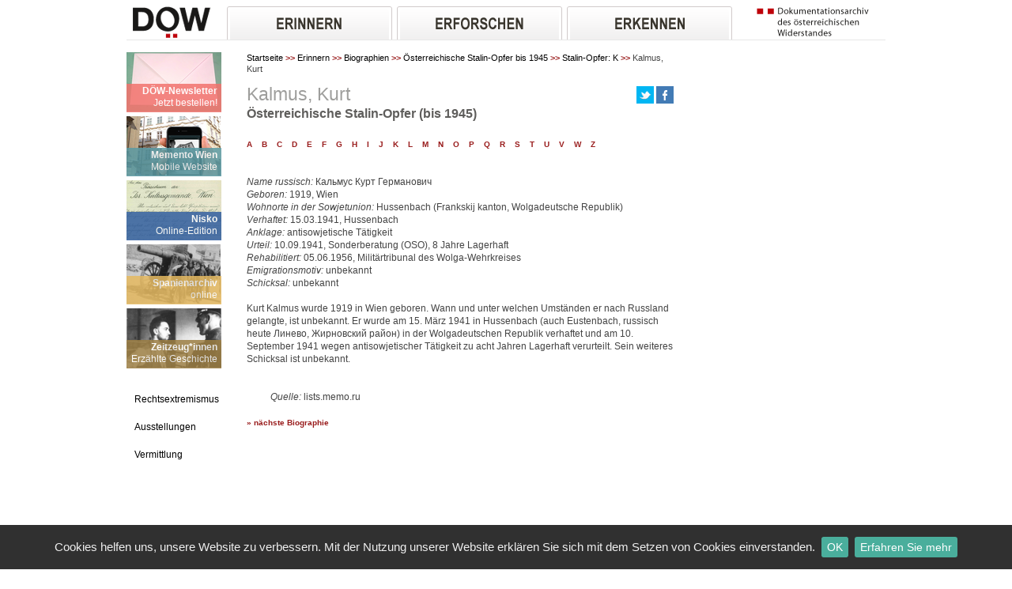

--- FILE ---
content_type: text/html; charset=UTF-8
request_url: https://www.doew.at/erinnern/biographien/oesterreichische-stalin-opfer-bis-1945/stalin-opfer-k/kalmus-kurt
body_size: 6008
content:
<!DOCTYPE html>
<html>
<head>
	<meta http-equiv="Content-Type" content="text/html;charset=utf-8"  />
	
			<meta name="Description" content="Stalin-Opfer: Kalmus, Kurt" />
		
		<title>DÖW  - Erinnern - Biographien - Österreichische Stalin-Opfer bis 1945 - Stalin-Opfer: K - Kalmus, Kurt</title>
				
		<link rel="shortcut icon" href="/favicon.ico" />
		
		<!-- TEST ME -->
		<link rel="apple-touch-icon" href="/favicon.ico" /> 
		<link rel="apple-touch-icon" sizes="72x72" href="/favicon.ico" />
		<link rel="apple-touch-icon" sizes="114x114" href="/favicon.ico" />
		<link rel="stylesheet" href="//cdn.braintrust.at/libs/bt-cookiebar/1.0.0/css/jquery.cookiebar.min.css">

					<link rel="canonical" href="http://www.doew.at/n/7kugd/Kalmus-Kurt" />
				
	
		<link rel="stylesheet" type="text/css" href="/assemble-css.php?hash=b671f0d261a6e6654f93ed9e94596681056383e5" media="all">
		<link rel="stylesheet" href="/js/jquery-ui/css/nv-theme/jquery-ui-1.8.9.custom.css" type="text/css" media="screen">

<script type="text/javascript" src="/js/jquery/jquery-1.7.2.min.js"></script>
<script type="text/javascript" src="/js/jquery-ui/jquery-ui-1.8.16.custom.min.js"></script>
<script type="text/javascript" src="/js/jquery.nyroModal/js/jquery.nyroModal.custom.min.js"></script>
<script type="text/javascript" src="/js/DataTables-1.9.4/media/js/jquery.dataTables.min.js"></script>
<script type="text/javascript" src="/js/jkey/jquery.keypad.min.js"></script>
<script type="text/javascript" src="/js/jkey/jquery.keypad-de.js"></script>
<script type="text/javascript" src="/js/jquery-ui/i18n/jquery.ui.datepicker-de.js"></script>
<script type="text/javascript" src="/js/jquery-cookie/jquery.cookie.min.js"></script>
<script type="text/javascript" src="/js/minicolor/jquery.miniColors.min.js"></script>
<script type="text/javascript" src="/js/swfobject/swfobject-2.2.min.js"></script>

		<script type="text/javascript" src="/assemble-js.php?hash=41f2d35c6231f8f89f06e7cea29283dc93e0638c"></script>
		<script src="//cdn.braintrust.at/libs/bt-cookiebar/1.0.0/js/jquery.cookiebar.min.js"></script>
		<script type="text/javascript">

		$(document).ready(function() {
            if(typeof $.cookieBar !== "undefined") {
                $.cookieBar({
                    fixed: true,
                    bottom: true,
                    policyButton: true,
                    policyButtonColor: '#4aae9c',
                    policyButtonColorHover: '#991C1C',
                    policyURL: '/impressum/datenschutzerklaerung',
                    policyText: 'Erfahren Sie mehr',
                    policyTarget: '_blank',
                    message: 'Cookies helfen uns, unsere Website zu verbessern. Mit der Nutzung unserer Website erklären Sie sich mit dem Setzen von Cookies einverstanden.',
                    acceptText: 'OK',
                    backgroundColor: '#303030',
                    acceptButtonColor: '#4aae9c',
                    acceptButtonColorHover: '#991C1C',
                    fontSizeText: '15px',
                    fontSizeButton: '14px'
                });
            }
		});

		</script>

</head>

<body>


<div id="bodycontent">
	<div id="upper_navigation">
		<div class="col1">
			<a href="/"><img src="/images/logo1.png" alt="logo" title="dokumentationsarchiv"></a>
		</div>
		
		<div id="navigation">
		<div id="menu1"><a href="/erinnern"><img src="/images/erinnern.png" alt="erinnern"></a></div>
		<div id="menu2"><a href="/erforschen"><img src="/images/erforschen.png" alt="erforschen"></a></div>
		<div id="menu3"><a href="/erkennen"><img src="/images/erkennen.png" alt="erkennen"></a></div>
		<div class="clear"></div>

		<div id="submenu1" class="menuenodisplay">
			<div class="inner">
											<div class="submenu">
					<a href="/erinnern/personendatenbanken">Personendatenbanken</a>
																	<div class="subchild"><a href="/erinnern/personendatenbanken/shoah-opfer">Shoah-Opfer</a></div>
																	<div class="subchild"><a href="/erinnern/personendatenbanken/gestapo-opfer">Gestapo-Opfer</a></div>
																	<div class="subchild"><a href="/erinnern/personendatenbanken/opfer-politischer-verfolgung">Opfer politischer Verfolgung</a></div>
																	<div class="subchild"><a href="/erinnern/personendatenbanken/memento-wien">Memento Wien</a></div>
									</div>
											<div class="submenu">
					<a href="/erinnern/biographien">Biographien</a>
																	<div class="subchild"><a href="/erinnern/biographien/erzaehlte-geschichte">Erzählte Geschichte</a></div>
																	<div class="subchild"><a href="/erinnern/biographien/spanienarchiv-online">Spanienarchiv online</a></div>
																	<div class="subchild"><a href="/erinnern/biographien/spurensuche">Spurensuche</a></div>
																	<div class="subchild"><a href="/erinnern/biographien/oesterreichische-stalin-opfer-bis-1945">Österreichische Stalin-Opfer bis 1945</a></div>
									</div>
											<div class="submenu">
					<a href="/erinnern/fotos-und-dokumente">Fotos und Dokumente</a>
																	<div class="subchild"><a href="/erinnern/fotos-und-dokumente/1934-1938">1934 - 1938</a></div>
																	<div class="subchild"><a href="/erinnern/fotos-und-dokumente/1938-1945">1938 - 1945</a></div>
									</div>
						</div>
		</div>


		<div id="submenu2" class="menuenodisplay">
			<div class="inner">
											<div class="submenu">
					<a href="/erforschen/recherche">Recherche</a>
																	<div class="subchild"><a href="/erforschen/recherche/archiv">Archiv</a></div>
																	<div class="subchild"><a href="/erforschen/recherche/bibliothek">Bibliothek</a></div>
																	<div class="subchild"><a href="/erforschen/recherche/fotoarchiv">Fotoarchiv</a></div>
									</div>
											<div class="submenu">
					<a href="/erforschen/projekte">Projekte</a>
																	<div class="subchild"><a href="/erforschen/projekte/datenbankprojekte">Datenbankprojekte</a></div>
																	<div class="subchild"><a href="/erforschen/projekte/arbeitsschwerpunkte">Arbeitsschwerpunkte</a></div>
									</div>
											<div class="submenu">
					<a href="/erforschen/publikationen">Publikationen</a>
																	<div class="subchild"><a href="/erforschen/publikationen/gesamtverzeichnis">Gesamtverzeichnis</a></div>
																	<div class="subchild"><a href="/erforschen/publikationen/downloads">Downloads</a></div>
															</div>
						</div>
		</div>


		<div id="submenu3" class="menuenodisplay">
			<div class="inner">
							<div class="submenu">
					<a href="/erkennen/ausstellung">Ausstellung</a>
																	<div class="subchild"><a href="/erkennen/ausstellung/dauerausstellung">Dauerausstellung</a></div>
																	<div class="subchild"><a href="/erkennen/ausstellung/gedenkstaette-salztorgasse">Gedenkstätte Salztorgasse</a></div>
																	<div class="subchild"><a href="/erkennen/ausstellung/gedenkstaette-steinhof">Gedenkstätte Steinhof</a></div>
																	<div class="subchild"><a href="/erkennen/ausstellung/anschluss-1938">„Anschluss“ 1938</a></div>
									</div>
							<div class="submenu">
					<a href="/erkennen/vermittlung">Vermittlung</a>
																	<div class="subchild"><a href="/erkennen/vermittlung/mission-statement">Mission Statement</a></div>
																	<div class="subchild"><a href="/erkennen/vermittlung/bildungsangebote">Bildungsangebote</a></div>
																	<div class="subchild"><a href="/erkennen/vermittlung/anmeldung-kosten">Anmeldung & Kosten</a></div>
																	<div class="subchild"><a href="/erkennen/vermittlung/wanderausstellungen">Wanderausstellungen</a></div>
									</div>
							<div class="submenu">
					<a href="/erkennen/rechtsextremismus">Rechtsextremismus</a>
																	<div class="subchild"><a href="/erkennen/rechtsextremismus/neues-von-ganz-rechts">Neues von ganz rechts</a></div>
																	<div class="subchild"><a href="/erkennen/rechtsextremismus/rechtsextreme-organisationen">Rechtsextreme Organisationen</a></div>
																	<div class="subchild"><a href="/erkennen/rechtsextremismus/rechtsextremismus-in-oesterreich">Rechtsextremismus in Österreich</a></div>
									</div>
							<div class="submenu">
					<a href="/erkennen/media-watchlist">Media-Watchlist</a>
									</div>
						</div>
		</div>


</div>

<script type="text/javascript">
	$('#menu1').mouseover(function(){
		$('.menuenodisplay').hide();
		$('#submenu1').show();
	});

	$('#menu2').mouseover(function(){
		$('.menuenodisplay').hide();
		$('#submenu2').show();
	});
	$('#menu3').mouseover(function(){
		$('.menuenodisplay').hide();
		$('#submenu3').show();
	});

	$('#submenu1').mouseover(function(){
		$('#submenu1').show();

	});
	$('#submenu2').mouseover(function(){
		$(this).show();
	});
	$('#submenu3').mouseover(function(){
		$(this).show();
	});
	$('#navigation').mouseout(function(){
		$('.menuenodisplay').hide();
	});

</script>		
		<div id="logo2">
			<a href="/"><img src="/images/logo2.png" alt="logo" title="dokumentationsarchiv"></a>
		</div>
		<div class="clear"></div>
	</div>

	

	
	<div id="content">
				<div id="contentblock" >
			<div class="col1">
			
				<style>
	.topics a:hover{
		font-weight:normal!important;
		overflow:none;
	}
</style>
<script type="text/javascript">
function showReTicker() {
	$('#startsiteimage').hide();
	$('#re-ticker').show();
}
$(document).ready(function() {
	$('.close-re-ticker').click(function() {
		$('#re-ticker').hide();
		$('#startsiteimage').show();
	});
});
</script>

		<div class="topics">
		<a href="/newsletter">
		<div class="image">
		<img title="" src="/cms/images/8914p/leftnavigation/1724752491/DOeW-Newsletter-Bildnavigation.png"  class="leftnavigation"  alt="" />		</div>
		<div class="grey" style="background:#F2726D">			
			<div class="title">DÖW-Newsletter</div>
			<div class="subtitle" style="height:10px;overflow:none;">Jetzt bestellen!</div>
		</div>
		</a>
	</div>
		<div class="topics">
		<a href="/app">
		<div class="image">
		<img title="Memento Wien" src="/cms/images/3eduv/leftnavigation/1672661992/Memento-Wien.png"  class="leftnavigation"  alt="Memento Wien" />		</div>
		<div class="grey" style="background:#5B9AA3">			
			<div class="title">Memento Wien</div>
			<div class="subtitle" style="height:10px;overflow:none;">Mobile Website</div>
		</div>
		</a>
	</div>
		<div class="topics">
		<a href="/erforschen/projekte/datenbankprojekte/nisko-online-edition-das-schicksal-der-ersten-von-wien-ins-besetzte-polen-deportierten-juden">
		<div class="image">
		<img title="" src="/cms/images/crjbh/leftnavigation/1669899003/NISKO-Brief-an-Isr-Kultusgemeinde-Wien.png"  class="leftnavigation"  alt="" />		</div>
		<div class="grey" style="background:#315E9F">			
			<div class="title">Nisko</div>
			<div class="subtitle" style="height:10px;overflow:none;">Online-Edition</div>
		</div>
		</a>
	</div>
		<div class="topics">
		<a href="/erinnern/biographien/spanienarchiv-online">
		<div class="image">
		<img title="Ausbildung in Villena (Foto: DÖW / Spanienarchiv)" src="/cms/images/2ga4d/leftnavigation/1672662229/spanien_ausbildung-villena_kanone.png"  class="leftnavigation"  alt="Ausbildung in Villena" />		</div>
		<div class="grey" style="background:#E6BA61">			
			<div class="title">Spanienarchiv</div>
			<div class="subtitle" style="height:10px;overflow:none;">online</div>
		</div>
		</a>
	</div>
		<div class="topics">
		<a href="/erinnern/biographien/erzaehlte-geschichte">
		<div class="image">
		<img title="" src="/cms/images/fju9h/leftnavigation/1473843150/startbild_eg_haft_kl.png"  class="leftnavigation"  alt="" />		</div>
		<div class="grey" style="background:#9C7E43">			
			<div class="title">Zeitzeug*innen</div>
			<div class="subtitle" style="height:10px;overflow:none;">Erzählte Geschichte</div>
		</div>
		</a>
	</div>

				
													<div style="clear:both;margin-top:13px;"></div>
<div class="col1">
	<div class="leftnav"><a href="/erkennen/rechtsextremismus">Rechtsextremismus</a></div>
	<div class="leftnav"><a href="/erkennen/ausstellung">Ausstellungen</a></div>
	<div class="leftnav"><a href="/erkennen/vermittlung">Vermittlung</a></div>
	<div class="marged">&nbsp;</div>
	<div class="searchlink"><a href="/themen">Themenkatalog</a></div>
	<div class="searchlink active"><a href="/">Suche</a></div> 
</div>
											</div>
			
								
						
						
			<div class="col2">
				<div id="text">
																	<div id="breadcrumbs">	
			<a href="/" class="items">Startseite</a>
		<span class="pfeil">&gt;&gt;</span>
			<a href="/erinnern" class="items">Erinnern</a>
		<span class="pfeil">&gt;&gt;</span>
			<a href="/erinnern/biographien" class="items">Biographien</a>
		<span class="pfeil">&gt;&gt;</span>
			<a href="/erinnern/biographien/oesterreichische-stalin-opfer-bis-1945" class="items">Österreichische Stalin-Opfer bis 1945</a>
		<span class="pfeil">&gt;&gt;</span>
			<a href="/erinnern/biographien/oesterreichische-stalin-opfer-bis-1945/stalin-opfer-k" class="items">Stalin-Opfer: K</a>
		<span class="pfeil">&gt;&gt;</span>
		Kalmus, Kurt</div>	
           

												
					
															
											<!-- 	<div id="breadcrumbs">	
			<a href="/" class="items">Startseite</a>
		<span class="pfeil">&gt;&gt;</span>
			<a href="/erinnern" class="items">Erinnern</a>
		<span class="pfeil">&gt;&gt;</span>
			<a href="/erinnern/biographien" class="items">Biographien</a>
		<span class="pfeil">&gt;&gt;</span>
			<a href="/erinnern/biographien/oesterreichische-stalin-opfer-bis-1945" class="items">Österreichische Stalin-Opfer bis 1945</a>
		<span class="pfeil">&gt;&gt;</span>
			<a href="/erinnern/biographien/oesterreichische-stalin-opfer-bis-1945/stalin-opfer-k" class="items">Stalin-Opfer: K</a>
		<span class="pfeil">&gt;&gt;</span>
		Kalmus, Kurt</div>	
           

-->
<div id="n-7kugd" class="node node-article">


		
	

	
<div class="header">

	
			<div style="margin-top: 5px; float: right;">
			<a class="twitter_share" target="_blank" href="https://twitter.com/intent/tweet?original_referer=http%3A%2F%2Fdoew.at&amp;text=Kalmus, Kurt&amp;tw_p=tweetbutton&amp;url=http%3A%2F%2Fwww.doew.at%2Ferinnern%2Fbiographien%2Foesterreichische-stalin-opfer-bis-1945%2Fstalin-opfer-k%2Fkalmus-kurt&amp;via=doew_at"><img src="/images/icons/tweet_btn.png" alt="Tweet" title="Tweet" /></a>
			<a class="facebook_share" target="_blank" href="http://www.facebook.com/sharer/sharer.php?u=http%3A%2F%2Fwww.doew.at%2Ferinnern%2Fbiographien%2Foesterreichische-stalin-opfer-bis-1945%2Fstalin-opfer-k%2Fkalmus-kurt"><img src="/images/icons/facebook_btn.png" alt="Diese Seite auf Facebook teilen" title="Diese Seite auf Facebook teilen" /></a>
					</div>	
		<h2 >Kalmus, Kurt</h2>
	
			<div class="leadin">Österreichische Stalin-Opfer (bis 1945)</div>
	</div>
	

	
		
				
	<div class="elements">
	<div id="e-bjee1" class="element element-text ">
		<p id="quicklist"><a class="link" href="../../../../../../erinnern/biographien/oesterreichische-stalin-opfer-bis-1945/stalin-opfer-a">A</a>&nbsp;&nbsp;&nbsp; <a class="link" href="../../../../../../erinnern/biographien/oesterreichische-stalin-opfer-bis-1945/stalin-opfer-b">B</a>&nbsp;&nbsp;&nbsp; <a class="link" href="../../../../../../erinnern/biographien/oesterreichische-stalin-opfer-bis-1945/stalin-opfer-c">C</a>&nbsp;&nbsp;&nbsp; <a class="link" href="../../../../../../erinnern/biographien/oesterreichische-stalin-opfer-bis-1945/stalin-opfer-d">D</a>&nbsp;&nbsp;&nbsp; <a class="link" href="../../../../../../erinnern/biographien/oesterreichische-stalin-opfer-bis-1945/stalin-opfer-e">E</a>&nbsp;&nbsp;&nbsp; <a class="link" href="../../../../../../erinnern/biographien/oesterreichische-stalin-opfer-bis-1945/stalin-opfer-f">F</a>&nbsp;&nbsp;&nbsp; <a class="link" href="../../../../../../erinnern/biographien/oesterreichische-stalin-opfer-bis-1945/stalin-opfer-g">G</a>&nbsp;&nbsp;&nbsp; <a class="link" href="../../../../../../erinnern/biographien/oesterreichische-stalin-opfer-bis-1945/stalin-opfer-h">H</a>&nbsp;&nbsp;&nbsp; <a class="link" href="../../../../../../erinnern/biographien/oesterreichische-stalin-opfer-bis-1945/stalin-opfer-i">I</a>&nbsp;&nbsp;&nbsp; <a class="link" href="../../../../../../erinnern/biographien/oesterreichische-stalin-opfer-bis-1945/stalin-opfer-j">J</a>&nbsp;&nbsp;&nbsp; <a class="link" href="../../../../../../erinnern/biographien/oesterreichische-stalin-opfer-bis-1945/stalin-opfer-k">K</a>&nbsp;&nbsp;&nbsp; <a class="link" href="../../../../../../erinnern/biographien/oesterreichische-stalin-opfer-bis-1945/stalin-opfer-l">L</a>&nbsp;&nbsp;&nbsp; <a class="link" href="../../../../../../erinnern/biographien/oesterreichische-stalin-opfer-bis-1945/stalin-opfer-m">M</a>&nbsp;&nbsp;&nbsp; <a class="link" href="../../../../../../erinnern/biographien/oesterreichische-stalin-opfer-bis-1945/stalin-opfer-n">N</a>&nbsp;&nbsp;&nbsp; <a class="link" href="../../../../../../erinnern/biographien/oesterreichische-stalin-opfer-bis-1945/stalin-opfer-o">O</a>&nbsp;&nbsp;&nbsp; <a class="link" href="../../../../../../erinnern/biographien/oesterreichische-stalin-opfer-bis-1945/stalin-opfer-p">P</a>&nbsp;&nbsp;&nbsp; <a class="link" href="../../../../../../erinnern/biographien/oesterreichische-stalin-opfer-bis-1945/stalin-opfer-q">Q</a>&nbsp;&nbsp;&nbsp; <a class="link" href="../../../../../../erinnern/biographien/oesterreichische-stalin-opfer-bis-1945/stalin-opfer-r">R</a>&nbsp;&nbsp;&nbsp; <a class="link" href="../../../../../../erinnern/biographien/oesterreichische-stalin-opfer-bis-1945/stalin-opfer-s">S</a>&nbsp;&nbsp;&nbsp; <a class="link" href="../../../../../../erinnern/biographien/oesterreichische-stalin-opfer-bis-1945/stalin-opfer-t">T</a>&nbsp;&nbsp;&nbsp; <a class="link" href="../../../../../../erinnern/biographien/oesterreichische-stalin-opfer-bis-1945/stalin-opfer-u">U</a>&nbsp;&nbsp;&nbsp; <a class="link" href="../../../../../../erinnern/biographien/oesterreichische-stalin-opfer-bis-1945/stalin-opfer-v">V</a>&nbsp;&nbsp;&nbsp; <a class="link" href="../../../../../../erinnern/biographien/oesterreichische-stalin-opfer-bis-1945/stalin-opfer-w">W</a>&nbsp;&nbsp;&nbsp; <a class="link" href="../../../../../../erinnern/biographien/oesterreichische-stalin-opfer-bis-1945/stalin-opfer-z">Z</a>&nbsp;&nbsp;&nbsp;</p>
<p>&nbsp;</p>
<p>&nbsp;</p>
<p><em>Name russisch:</em> Кальмус Курт Германович</p>
<p><em>Geboren:</em> 1919, Wien</p>
<p><em>Wohnorte in der Sowjetunion:</em> Hussenbach (Frankskij kanton, Wolgadeutsche Republik)</p>
<p><em>Verhaftet:</em> 15.03.1941, Hussenbach</p>
<p><em>Anklage:</em> antisowjetische T&auml;tigkeit</p>
<p><em>Urteil:</em> 10.09.1941, Sonderberatung (OSO), 8 Jahre Lagerhaft</p>
<p><em>Rehabilitiert:</em> 05.06.1956, Milit&auml;rtribunal des Wolga-Wehrkreises</p>
<p><em>Emigrationsmotiv:</em> unbekannt</p>
<p><em>Schicksal:</em> unbekannt</p>
<p>&nbsp;</p>
<p>Kurt Kalmus wurde 1919 in Wien geboren. Wann und unter welchen Umst&auml;nden er nach Russland gelangte, ist unbekannt. Er wurde am 15. M&auml;rz 1941 in Hussenbach (auch Eustenbach, russisch heute Линево, Жирновский район) in der Wolgadeutschen Republik verhaftet und am 10. September 1941 wegen antisowjetischer T&auml;tigkeit zu acht Jahren Lagerhaft verurteilt. Sein weiteres Schicksal ist unbekannt.</p>
<p>&nbsp;</p>
<p>&nbsp;</p>
<p style="padding-left: 30px;"><em>Quelle:</em> lists.memo.ru</p>
<p>&nbsp;</p>
<p><a class="link" href="../../../../../../erinnern/biographien/oesterreichische-stalin-opfer-bis-1945/stalin-opfer-k/kaemp-else">&raquo; n&auml;chste Biographie</a></p>

<script type="text/javascript" src="/js/jquery.highlight/jquery.highlight.js"></script>
<script type="text/javascript">
$(document).ready(function() {
	if(location.hash != "") {
		var query = location.hash.substr(1);
		var queries = query.split(" ");
		for (var i=0; i<queries.length; i++) {
			$(".elements").highlight(queries[i], {element: 'span', className: "highlight_search"});
		};
	}
});
</script></div>
	</div>

</div>
										
					
				</div>
			</div>	
								
		</div>
						<div class="col3 textcol3">
			
			
													
														
		</div>
						<div class="clear"></div>
	</div>
	
	
	<div id="footer">
		<div id="row1">
			<div class="column1">
				<a href="/english"><img src="/images/english.png" alt="english" title="english" /> English</a>
			</div>
			<div id="columnbig">Dokumentationsarchiv des österreichischen Widerstandes</div>
			<div class="column4">
				<a id="small" onclick="resizeText(0)">A</a>&nbsp;
				<a id="normal" onclick="resizeText(1)">A</a>&nbsp;
				<a id="big" onclick="resizeText(2)">A</a>
			</div>
			<div class="column5 red"><a href="mailto:office@doew.at">Kontakt</a></div>
			<div class="clear"></div>
		</div>
		<div class="row2 footer-nav">
			<ul class="column1">
                <li><a href="/termine"><img src="/images/termine.png" alt="Termine-Icon" title="termine" aria-hidden="true">&nbsp;Termine</a></li>
				<li><a href="/neues"><img src="/images/neues.png" alt="Neues" title="Neues" aria-hidden="true">&nbsp;Neues</a></li>
			</ul>
			<ul class="column2 bigger">
				<li><a href="/wir-ueber-uns">WIR über UNS</a></li>
                <li><a href="/MitarbeiterInnen">Mitarbeiter*innen</a></li>
				<li><a href="/Anfragen">Arbeitsbereiche</a></li>
			</ul>
			<ul class="column2">
                <li><a href="/spenden">Spenden</a></li>
                <li><a href="/Presse">Presse</a></li>
                <li><a href="/Newsletter">Newsletter</a></li>
			</ul>
			<ul class="column2">
                <li><a href="/erforschen/recherche/bibliothek">Bibliothek</a></li>
                <li><a href="/erforschen/recherche/archiv">Archiv</a></li>
                <li><a href="/Sammlungen">Sammlungen</a></li>
			</ul>
			<ul class="column2 bigger">
                <li><a href="/zivildienst">Zivildienst</a></li>
                <li><a href="/foerderpreise">Förderpreise</a></li>
                <li><a href="/erforschen/publikationen">Publikationen</a></li>
			</ul>
			<ul class="column3">
                <li><a href="/Ausstellungsfuehrungen">Ausstellungsführungen</a></li>
                <li><a href="/jobs-und-praktika">Jobs und Praktika</a></li>
                <li><a href="/oeffnungszeiten">Öffnungszeiten</a></li>
			</ul>
			<ul class="column4">
                <li><a href="/mitteilungen">Mitteilungen</a></li>
                <li><a href="/impressum">Impressum</a></li>
                <li><a href="/impressum/datenschutzerklaerung">Datenschutz</a></li>
                <li><a href="/sitemap">Sitemap</a></li>
			</ul>
			<div class="column5">
				Altes Rathaus<BR>
				<a style="font-weight:normal" target="_blank" href="http://maps.google.at/maps?q=wipplingerstrasse+6&amp;hl=de&amp;ie=UTF8&amp;ll=48.211634,16.37141&amp;spn=0.006535,0.016512&amp;sll=47.635784,13.590088&amp;sspn=13.538789,33.815918&amp;t=h&amp;hnear=Wipplingerstra%C3%9Fe+6-8,+Innere+Stadt+1010+Wien&amp;z=17&amp;iwloc=A">Wipplingerstr.6-8</a><BR>
				A-1010 Wien<BR>
				+43-1-22 89 469/319
				<BR>
				<a href="mailto:office@doew.at">office@doew.at</a>
			</div>
			<div class="clear"></div>
		</div>
	</div>

<script type="text/javascript" defer=true>
	function resizeText(size) {
		switch(size) {
			case 2:
				$.cookie('doew_aaa', 2);
				$('#content').css('font-size','2em');
				break;
			case 1:
				$.cookie('doew_aaa', 1);
				$('#content').css('font-size','1.5em');
				break;
			case 0:
			default:
				$.cookie('doew_aaa', null);
				$('#content').css('font-size','1em');
				break;
		}
		return false;
	}

	$(document).ready(function() {
		var aaa = $.cookie('doew_aaa');
		if(aaa && aaa == 2) {
			$('#content').css('font-size','2em');
		}
		if(aaa && aaa == 1) {
			$('#content').css('font-size','1.5em');

		}

	});

</script>

<div id="sponsors">
<div class="text">Unterstützt von:</div> <div class="logos"><a href="http://www.wien.gv.at/" target="_blank"><img title="" src="/cms/images/7kuj7/sponsor/1720095098/logowienkultur_2.png"  alt="" /></a><a href="http://www.bmfwf.gv.at" target="_blank"><img title="" src="/cms/images/7qvak/sponsor/1747056644/BMFWF-Logo_2025.png"  alt="" /></a><a href="https://www.bmkoes.gv.at/" target="_blank"><img title="" src="/cms/images/6kqjn/sponsor/1720095711/logo_bmkoes.png"  alt="" /></a><a href="http://www.bundeskanzleramt.gv.at/" target="_blank"><img title="" src="/cms/images/8h222/sponsor/1560253610/BKA_Logo_srgb_web.png"  alt="" /></a><a href="http://www.bmi.gv.at" target="_blank"><img title="" src="/cms/images/fnuud/sponsor/1560328702/Bundesministerium_fuer_Inneres_logo_2.png"  alt="" /></a><a href="https://www.nationalfonds.org" target="_blank"><img title="" src="/cms/images/ajadg/sponsor/1508324100/nationalfonds_logo.png"  alt="" /></a><a href="http://www.zukunftsfonds-austria.at" target="_blank"><img title="" src="/cms/images/enqut/sponsor/1360941888/logo-zukunftsfonds_2.png"  alt="" /></a><a href="http://www.noe.gv.at/" target="_blank"><img title="" src="/cms/images/4kiin/sponsor/1720095073/logo-noe.png"  alt="" /></a></div><div class="clear"></div></div>	
</div>


<!-- Piwik -->
<script type="text/javascript">
var pkBaseURL = (("https:" == document.location.protocol) ? "https://pstats1.braintrust.at/" : "http://pstats1.braintrust.at/");
document.write(unescape("%3Cscript src='" + pkBaseURL + "piwik.js' type='text/javascript'%3E%3C/script%3E"));
</script><script type="text/javascript">
try {
var piwikTracker = Piwik.getTracker(pkBaseURL + "piwik.php", 8);
piwikTracker.trackPageView();
piwikTracker.enableLinkTracking();
} catch( err ) {}
</script><noscript><p><img src="http://pstats1.braintrust.at/piwik.php?idsite=8" style="border:0" alt="" /></p></noscript>
<!-- End Piwik Tracking Code -->

</body>

</html>